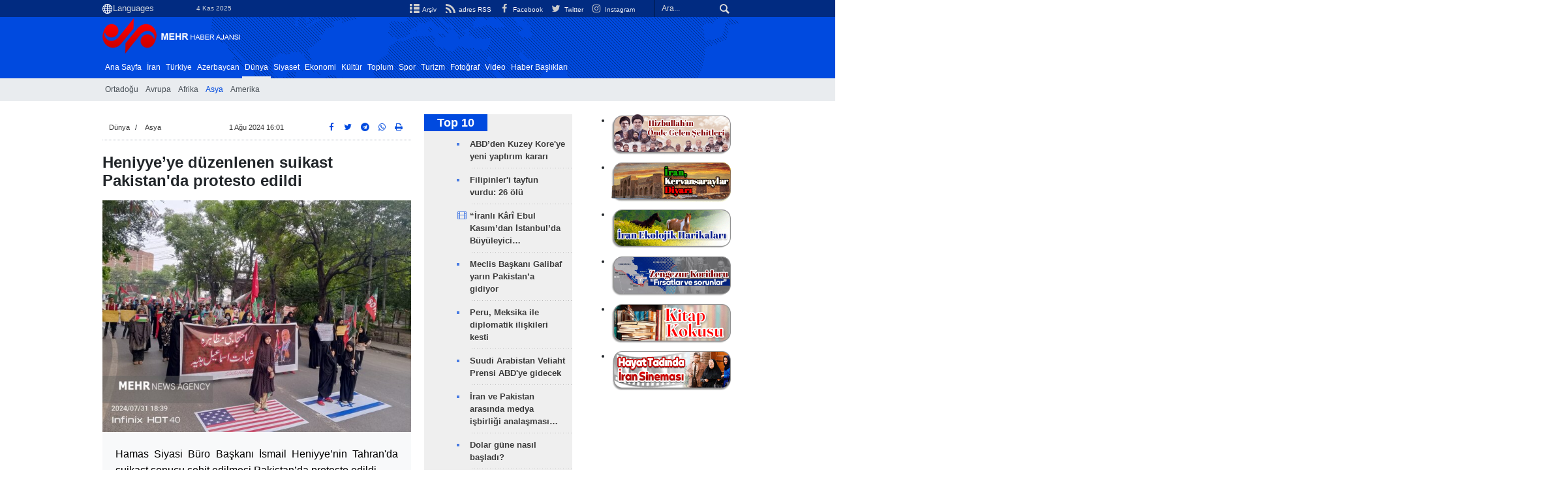

--- FILE ---
content_type: text/html;charset=UTF-8
request_url: https://tr.mehrnews.com/news/1919005/Heniyye-ye-d%C3%BCzenlenen-suikast-Pakistan-da-protesto-edildi
body_size: 13717
content:
<!DOCTYPE html>
<html lang="tr" xmlns="http://www.w3.org/1999/xhtml"><head>
        <title>Heniyye’ye düzenlenen suikast Pakistan'da protesto edildi - Mehr News Agency
        </title>
    <meta itemprop="inLanguage" content="tr" />
    <meta itemprop="name" name="twitter:title" property="dc.title" content="Heniyye’ye düzenlenen suikast Pakistan'da protesto edildi" />
    <meta name="description" property="dc.description" content="Hamas Siyasi Büro Başkanı İsmail Heniyye’nin Tahran'da suikast sonucu şehit edilmesi Pakistan’da protesto edildi." />
    <meta property="og:type" content="article" />
    <meta name="twitter:url" property="og:url" content="https://tr.mehrnews.com/news/1919005/Heniyye-ye-düzenlenen-suikast-Pakistan-da-protesto-edildi" />
    <meta property="article:modified_time" content="2024-08-01T12:32:08Z" />
    <meta property="article:section" content="Dünya &gt; Asya" />
    <meta name="keywords" property="article:tag" content="İsmail Heniyye,Pakistan,Şehit Heniyye,Filistin (1)" />
    <meta property="nastooh:topic" content="world" />
    <meta property="nastooh:subtopic" content="asia" />
    <meta property="nastooh:pageType" content="news" />
    <meta property="nastooh:newsType" content="news" />
    <meta property="nastooh:publishDate" content="2024-08-01" />
    <meta property="nastooh:commentCount" content="na" />
    <meta property="nastooh:keywordCount" content="4" />
    <meta property="nastooh:bodyWordCount" content="small" />
    <meta property="nastooh:code" content="1919005" />
    <meta property="nastooh:nid" content="6183291" />
    <meta property="og:title" itemprop="headline" content="Heniyye’ye düzenlenen suikast Pakistan'da protesto edildi" />
    <meta name="twitter:description" itemprop="description" property="og:description" content="Hamas Siyasi Büro Başkanı İsmail Heniyye’nin Tahran'da suikast sonucu şehit edilmesi Pakistan’da protesto edildi." />
    <meta name="thumbnail" itemprop="thumbnailUrl" content="https://media.mehrnews.com/d/2024/07/31/1/5103069.jpg?ts=1722434511158" />
    <meta name="twitter:image" itemprop="image" property="og:image" content="https://media.mehrnews.com/d/2024/07/31/4/5103069.jpg?ts=1722434511158" />
    <meta itemprop="datePublished" property="article:published_time" content="2024-08-01T12:31:23Z" />
    <meta itemprop="dateModified" property="article:modified" content="2024-08-01T12:32:08Z" />
    <meta name="twitter:card" content="summary_large_image" />
    <meta name="genre" itemprop="genre" content="news" />
    <link rel="author" href="Mehr News Agency" />
    <link rel="canonical" href="https://tr.mehrnews.com/news/1919005/Heniyye-ye-düzenlenen-suikast-Pakistan-da-protesto-edildi" />
    <link property="og:site_name" href="Mehr News Agency" />
    <link rel="amphtml" href="https://tr.mehrnews.com/amp/1919005/" />
    <meta name="robots" content="max-image-preview:large" />
    <link rel="alternate" type="application/rss+xml" href="https://tr.mehrnews.com/rss/tp/636" />
	<script data-schema="WebPage" type="application/ld+json">
    {"@context":"https://schema.org","@type":"NewsArticle","mainEntityOfPage":{"@type":"WebPage","@id":"https://tr.mehrnews.com/news/1919005/Heniyye-ye-düzenlenen-suikast-Pakistan-da-protesto-edildi","breadcrumb":"Dünya > Asya"},"inLanguage":"tr","genre":"news","name":"Heniyye’ye düzenlenen suikast Pakistan'da protesto edildi","headline":"Heniyye’ye düzenlenen suikast Pakistan'da protesto edildi","datePublished":"2024-08-01T12:31:23Z","dateModified":"2024-08-01T12:32:08Z","author":{"@type":"Organization","name":"Mehr News Agency","url":"https://tr.mehrnews.com"},"publisher":{"@type":"Organization","name":"Mehr News Agency","url":"https://tr.mehrnews.com","logo":{"type":"ImageObject","width":"64","height":"64","url":"https://tr.mehrnews.com/resources/theme/mehrnews/img/favicon.ico"}},"thumbnailUrl":["https://media.mehrnews.com/d/2024/07/31/1/5103069.jpg?ts=1722434511158","https://media.mehrnews.com/d/2024/07/31/2/5103069.jpg?ts=1722434511158","https://media.mehrnews.com/d/2024/07/31/3/5103069.jpg?ts=1722434511158","https://media.mehrnews.com/d/2024/07/31/4/5103069.jpg?ts=1722434511158"],"description":"Hamas Siyasi Büro Başkanı İsmail Heniyye’nin Tahran'da suikast sonucu şehit edilmesi Pakistan’da protesto edildi.","url":"https://tr.mehrnews.com/news/1919005/Heniyye-ye-düzenlenen-suikast-Pakistan-da-protesto-edildi","keywords":["İsmail Heniyye","Pakistan","Şehit Heniyye","Filistin (1)"],"timeRequired":"PT25.4S","image":["https://media.mehrnews.com/d/2024/07/31/4/5103069.jpg?ts=1722434511158","https://media.mehrnews.com/d/2024/07/31/3/5103069.jpg?ts=1722434511158","https://media.mehrnews.com/d/2024/07/31/2/5103069.jpg?ts=1722434511158"]}
    </script>
    <script type="application/ld+json">
    {"@context":"https://schema.org","@type":"BreadcrumbList","itemListElement":[{"@type":"ListItem","position":1,"name":"Mehr News Agency","item":"https://tr.mehrnews.com"},{"@type":"ListItem","position":2,"name":"Dünya","item":"https://tr.mehrnews.com/service/world"},{"@type":"ListItem","position":3,"name":"Asya","item":"https://tr.mehrnews.com/service/world/asia"},{"@type":"ListItem","position":4,"name":"Heniyye’ye düzenlenen suikast Pakistan'da protesto edildi","item":"https://tr.mehrnews.com/news/1919005/Heniyye-ye-düzenlenen-suikast-Pakistan-da-protesto-edildi"}]}
    </script>
    <meta charset="utf-8" />
    <meta http-equiv="X-UA-Compatible" content="IE=edge,chrome=1" />
    <meta http-equiv="Content-Language" content="tr" />
    <meta name="viewport" content="width=device-width, initial-scale=1.0" /><meta name="google-site-verification" content="2fSnrTNqXkhCZmioof4e4LVrRlEpS7Wm3Bq1Kk31720" /><meta name="msvalidate.01" content="CE6454B7E800DF383F5334DF0BEEE12B" /><meta http-equiv="content-language" content="fa" /><meta http-equiv="refresh" content="180" />


<link rel="manifest" href="/manifest.json">
<!-- <script type="text/javascript"> (function(){ var now = new Date(); var version = now.getFullYear().toString() + "0" + now.getMonth() + "0" + now.getDate() + "0" + now.getHours(); var head = document.getElementsByTagName("head")[0]; var link = document.createElement("link"); link.rel = "stylesheet"; link.href = "https://app.najva.com/static/css/local-messaging.css" + "?v=" + version; head.appendChild(link); var script = document.createElement("script"); script.type = "text/javascript"; script.async = true; script.src = "https://app.najva.com/static/js/scripts/mehrnews606-website-7034-1ca7c88e-b3c7-4b9b-a3c9-252c2c872b01.js" + "?v=" + version; head.appendChild(script); })() </script> -->
    <link rel="shortcut icon" href="/resources/theme/mehrnews/img/favicon.ico" type="image/x-icon" />
    <link rel="search" type="application/opensearchdescription+xml" title="Mehr News Agency" href="https://tr.mehrnews.com/opensearch.xhtml" />
    <meta property="og:site_name" content="Mehr News Agency" />
    <meta property="og:locale" content="tr" />
    <meta name="generator" content="www.nastooh.ir" />
    <meta name="language" content="tr" />
    <meta name="rating" content="General" />
    <meta name="copyright" content="All Content by Mehr News Agency is licensed under a Creative Commons Attribution 4.0 International License." />
    <meta name="expires" content="never" />
    <meta name="publisher" content="Mehr News Agency" />
    <meta name="dc.publisher" content="Mehr News Agency" />
    <meta name="date" content="2025-11-04 T 21:52:13 +0330" />
        <link href="/resources/theme/mehrnews/css/style.css?20251026-3" type="text/css" rel="stylesheet" />
		<script src="/resources/theme/global/js/vendor/jquery-3.6.1.min.js"></script>
        
        <script src="/resources/theme/global/js/vendor/modernizr-2.6.2.min.js"></script>
        <script src="/resources/theme/global/js/select2/4.0.5/select2.min.js"></script></head>
    <body class="     ltr    pt-news nt-news     ">
<div id="header-ad" class="d-xs-block d-sm-block d-md-none d-lg-none">
    <div class="container">
    </div>
</div>
<header id="header">
    <div id="masthead">
        <div class="container">
            <div class="row">
                <div class="col-12 col-xs-8 col-sm-4 col-md-4 col-lg-3">
                    
                    <select class="languages-menu">
                        
                        
                        <option value="" selected="">Languages</option>
                        <option value="fa">فارسی</option>
                        <option value="ar">العربية</option>
                        <option value="ur">اردو</option>
                        <option value="ku">کوردی</option>
                        <option value="tr">Türkçe</option>
                        <option value="en">English</option>
                    </select>
                    <div class="date">4 Kas 2025</div>
                </div>
                <div class="col-12 col-xs-4 col-sm-8 col-md-8 col-lg-9">
                    <div class="search" id="header-search">
                        <div class="close d-md-none d-lg-none" data-toggle="toggle" data-target="#header-search">×</div>
                        <form method="get" action="/search" role="form">
                            <div class="input-group">
                                <input type="text" placeholder="Ara..." value="" name="q" />
                                <button class="unstyled" type="submit"><i class="icon-search"></i></button>
                            </div>
                        </form>
                    </div>
                    <ul class="tools-menu">
                            <li><a href="/archive"><i class="icon-list"></i> Arşiv</a></li>
                            <li><a href="/rss-help"><i class="icon-rss"></i> adres RSS</a></li>
                            <li><a href="https://www.facebook.com/mehrnews.turkish"><i class="icon-facebook"></i> Facebook</a></li>
                            <li><a href="https://twitter.com/AjansMehr"><i class="icon-twitter"></i> Twitter</a></li>
                            <li><a href="https://www.instagram.com/tr.mehrnews/"><i class="icon-instagram"></i> Instagram</a></li>
                        
                    </ul>
                </div>
            </div>
        </div>
    </div>
    <div class="container">
        <div class="row">
            <div class="col-6 col-lg-7 col-xl-8">
                    <a href="/" class="logo">Mehr News Agency</a>
            </div>
            <div class="col-6 col-lg-5 col-xl-4">
                <button type="button" data-toggle="toggle" data-target="#header-search" data-focus="#header-search input" class="d-md-none btn">
                    <i class="icon-search"></i>
                </button>
                <button type="button" data-toggle="come-in" data-target="#menu" class="d-lg-none btn" data-pt="news">
                    <i class="icon-menu"></i>
                </button>
            </div>
        </div>
    <nav id="menu">
        <ul>
                    <li class="">
                    <a href="/">Ana Sayfa</a>
                    <ul class="submenu">
                    </ul>
                </li>
                    <li class="">
                    <a href="/service/iran">İran</a>
                    <ul class="submenu">
                    </ul>
                </li>
                    <li class="">
                    <a href="/service/turkey">Türkiye</a>
                    <ul class="submenu">
                    </ul>
                </li>
                    <li class="">
                    <a href="/service/azerbaijan">Azerbaycan</a>
                    <ul class="submenu">
                    </ul>
                </li>
                    <li class=" active has-child">
                    <a href="/service/world">Dünya</a>
                    <ul class="submenu">
                            <li class="">
                                <a href="/service/world/middleeast">Ortadoğu</a>
                            </li>
                            <li class="">
                                <a href="/service/world/europe">Avrupa</a>
                            </li>
                            <li class="">
                                <a href="/service/world/africa">Afrika</a>
                            </li>
                            <li class=" active">
                                <a href="/service/world/asia">Asya</a>
                            </li>
                            <li class="">
                                <a href="/service/world/america">Amerika</a>
                            </li>
                    </ul>
                </li>
                    <li class="">
                    <a href="/service/Political">Siyaset</a>
                    <ul class="submenu">
                    </ul>
                </li>
                    <li class="">
                    <a href="/service/Economic">Ekonomi</a>
                    <ul class="submenu">
                    </ul>
                </li>
                    <li class="">
                    <a href="/service/Art">Kültür</a>
                    <ul class="submenu">
                    </ul>
                </li>
                    <li class="">
                    <a href="/service/Social">Toplum</a>
                    <ul class="submenu">
                    </ul>
                </li>
                    <li class="">
                    <a href="/service/Sport">Spor</a>
                    <ul class="submenu">
                    </ul>
                </li>
                    <li class="">
                    <a href="/service/turism">Turizm</a>
                    <ul class="submenu">
                    </ul>
                </li>
                    <li class="">
                    <a href="/service/photo">Fotoğraf</a>
                    <ul class="submenu">
                    </ul>
                </li>
                    <li class="">
                    <a href="/service/video">Video</a>
                    <ul class="submenu">
                    </ul>
                </li>
                    <li class="">
                    <a href="/archive">Haber Başlıkları</a>
                    <ul class="submenu">
                    </ul>
                </li>
        </ul>
    </nav>
    </div>
</header>
    <main class="mainbody">
            <div class="container">
                <div class="row">
    <div class="col-12 col-lg-9 main-content">
        <div class="row">
            <div class="col-12 col-sm-8">
        <article id="item" class="box item full-img">
            <div class="print-header" style="display: none;">
                <div class="logo">
                    <img src="/resources/theme/mehrnews/img/logo_invert.png" alt="Mehr News Agency" />
                </div>
                <div class="meta">
                    <div class="barcode">
                        <img src="/barcode?text=https%3A%2F%2Ftr.mehrnews.com%2Fnews%2F1919005%2F&amp;c=794dcc9b70f1ccb7d93e97ef9e0c2530dfaade6cc3dd8b595047fb09a40ee08f36d295b09d7cbb6b7f8a53d8f9beaceb8ecd7bf772b9e5b24203060a07ee7c6c" alt="https://tr.mehrnews.com/news/1919005/" />
                        <ul>
                            <li class="url">https://tr.mehrnews.com/news/1919005/</li>
                            
                            <li class="date">1 Ağu 2024 16:01</li>
                            <li class="id">News ID <span>1919005</span></li>
                            <li>
                                <ol class="breadcrumb">
                                    <li><a target="_blank" rel="index" href="/service/world">Dünya</a></li>
                                        <li><a href="/service/world/asia" rel="index" target="_blank">Asya</a>
                                        </li>
                                </ol>
                            </li>
                        </ul>
                    </div>
                </div>
            </div>
            <div class="item-header">
                    <div class="item-nav row">
                        <div class="col-6 col-sm-4">
                            <ol class="breadcrumb">
                                <li><a target="_blank" rel="index" href="/service/world">Dünya</a></li>
                                    <li><a href="/service/world/asia" rel="index" target="_blank">Asya</a>
                                    </li>
                            </ol>
                        </div>
                        <div class="col-6 col-sm-4 item-date">
                            <span>1 Ağu 2024 16:01</span>
                            
                        </div>
                        <div class="d-none d-sm-block col-4">
                            <ul class="header-sharing">
                                <li><a href="https://www.facebook.com/sharer.php?u=https%3A%2F%2Ftr.mehrnews.com%2Fnews%2F1919005%2F"><i class="icon-facebook"></i></a></li>
                                <li><a href="https://twitter.com/intent/tweet?url=https%3A%2F%2Ftr.mehrnews.com%2Fnews%2F1919005%2F"><i class="icon-twitter"></i></a></li>
                                <li><a href="tg://msg_url?url=https%3A%2F%2Ftr.mehrnews.com%2Fnews%2F1919005%2F"><i class="icon-telegram"></i></a></li>
                                <li class="wa"><a href="whatsapp://send?text=https%3A%2F%2Ftr.mehrnews.com%2Fnews%2F1919005%2F" target="_blank"><i class="icon-whatsapp"></i></a></li>
                                
                                <li class="">
                                    <a href="#" onclick="window.print(); return false;"><i class="icon-print"></i></a>
                                </li>
                            </ul>
                        </div>
                    </div>
                <div class="item-title">
                    
                    <h4 class="subtitle kicker"></h4>
                    
                    <h1 class="title">Heniyye’ye düzenlenen suikast Pakistan'da protesto edildi</h1>
                </div>
            </div><div class="item-summary">
                    <figure class="item-img">
                        <img src="https://media.mehrnews.com/d/2024/07/31/3/5103069.jpg?ts=1722434511158" alt="Heniyye’ye düzenlenen suikast Pakistan'da protesto edildi" itemprop="image" class="" title="Heniyye’ye düzenlenen suikast Pakistan'da protesto edildi" width="100%" height="400" />
                    </figure>
                <p class="summary introtext" itemprop="description">Hamas Siyasi Büro Başkanı İsmail Heniyye’nin Tahran'da suikast sonucu şehit edilmesi Pakistan’da protesto edildi.</p></div>
            <div class="item-body">
                <div itemprop="articleBody" class="item-text"><p>Pakistan'ın başkenti İslamabad'da binlerce kişi Hamas lideri Heniyye'nin suikastle şehit edilmesinin ardından sokağa çıktı.</p> 
<p>Karaçi kentinde de düzenlenen protestolarda Filistin bayrakları ve Heniyye’nin fotoğraflarını taşıyan binlerce kişi, direnişin sona ermeyeceği yönünde sloganlar attı.</p> 
<p>"İsrail yok edilene kadar savaş devam edecek" sloganları atan protestocular, “Sizinleyiz” sloganlarıyla da Filistinlilere destek mesajı gönderdi.</p> 
<p><strong>“Heniyye suikastı Filistin özgürlük hareketini sona erdirmeyecek”</strong></p> 
<p>Jamiat Ulema-e-Islam-Fazl (JUI-F) Partisi lideri Maulana Fazlur Rehman ise yaptığı açıklamada, Heniyye'nin katledilmesinden duyduğu derin üzüntüyü dile getirdi.</p> 
<p>JUI'nin Haniye'nin ailesinin ve Filistin halkının acısını paylaştığını belirten Rehman, Hamas liderine yapılan suikastın Filistin özgürlük hareketini sona erdirmeyeceğini vurguladı.</p> 
<p>Rehman, diğer siyasi figürlerle birlikte kitlesel gösteriler düzenlenmesi çağrısında bulunarak, Filistin davasıyla dayanışma içinde olduklarını ifade etti.</p> 
<p>Pakistanlı parti liderleri, Heniyye suikastına tepki olarak Cuma günü ülke çapında protesto gösterileri planladıklarını açıkladı.</p>
                </div><div class="item-code">
                    News ID <span>1919005</span></div>

            </div>
            <div class="item-footer row">
                <div class="col-12 col-sm-5">
                    <div class="item-sharing">
                        <ul>
                            <li class="fb"><a href="https://www.facebook.com/sharer.php?u=https%3A%2F%2Ftr.mehrnews.com%2Fnews%2F1919005%2F"><i class="icon-facebook"></i></a></li>
                            <li class="tw"><a href="https://twitter.com/intent/tweet?url=https%3A%2F%2Ftr.mehrnews.com%2Fnews%2F1919005%2F"><i class="icon-twitter"></i></a></li>
                            
                            <li class="tg"><a href="tg://msg_url?url=https%3A%2F%2Ftr.mehrnews.com%2Fnews%2F1919005%2F"><i class="icon-telegram"></i></a></li>
                            <li class="wa"><a href="whatsapp://send?text=https%3A%2F%2Ftr.mehrnews.com%2Fnews%2F1919005%2F" target="_blank"><i class="icon-whatsapp"></i></a></li>
                        </ul>
                    </div>
                </div>
                <div class="col-12 col-sm-4">
                    
                </div>
                <div class="col-12 col-sm-3">
                    <div class="short-link-container">
                        <div class="form-group">
                            <i class="icon-link"></i>
                            <input type="text" class="clean" value="tr.mehrnews.com/news/1919005/" readonly="readonly" />
                        </div>
                    </div>
                    <div class="col-12">
                        <div id="tooltip-link">
                            <p class="short-link-tooltip">کپی شد</p>
                        </div>
                    </div>
                </div>
            </div>
            <div class="item-boxes2">
            <section id="box595" class="box related-items list list-bullets hidden-time" style="" data-conf="{&quot;id&quot;:595}">
                <header>
                    <h2 style=""><span>İlgili haberler</span>
                    </h2>
                </header>
                <div>
                    <ul>
                                <li class="news" data-conf="{}">
<div class="desc">
    <h3><a href="/news/1919004/Tahran-da-%C5%9Eehit-Heniyye-i%C3%A7in-dev-bir-pankart-as%C4%B1ld%C4%B1" target="_blank" title="Bir Yıldan Daha Eski">Tahran'da Şehit Heniyye için dev bir pankart asıldı</a>
        
    </h3>
</div>
                                </li>
                                <li class="news" data-conf="{}">
<div class="desc">
    <h3><a href="/news/1919006/G%C3%BCney-Afrika-dan-Heniyye-suikast%C4%B1na-k%C4%B1nama" target="_blank" title="Bir Yıldan Daha Eski">Güney Afrika’dan “Heniyye” suikastına kınama</a>
        
    </h3>
</div>
                                </li>
                                <li class="news" data-conf="{}">
<div class="desc">
    <h3><a href="/news/1919002/Peze%C5%9Fkiyan-Filistinlileri-savunmaktan-vazge%C3%A7meyece%C4%9Fiz" target="_blank" title="Bir Yıldan Daha Eski">Pezeşkiyan: Filistinlileri savunmaktan vazgeçmeyeceğiz</a>
        
    </h3>
</div>
                                </li>
                                <li class="video" data-conf="{}">
<div class="desc">
    <h3><a href="/news/1919003/Heniyye-nin-cenaze-t%C3%B6reni-havadan-g%C3%B6r%C3%BCnt%C3%BClendi" target="_blank" title="Bir Yıldan Daha Eski">Heniyye'nin cenaze töreni havadan görüntülendi</a>
        
    </h3>
</div>
                                </li>
                    </ul>
                </div>
                
            </section>
            </div>
                <section class="box tags">
                    <header>
                        <h2>Ekler</h2>
                    </header>
                    <div>
                        <ul>
                                    <li><a href="/tag/%C4%B0smail+Heniyye" rel="tag">İsmail Heniyye</a></li>
                                    <li><a href="/tag/Pakistan" rel="tag">Pakistan</a></li>
                                    <li><a href="/tag/%C5%9Eehit+Heniyye" rel="tag">Şehit Heniyye</a></li>
                                    <li><a href="/tag/Filistin+%281%29" rel="tag">Filistin (1)</a></li>
                        </ul>
                    </div>
                </section>
            <div class="item-boxes">
            </div>
        </article>
        <section id="news-comment"></section>
        <section class="box header-outside comment-form">
            <header><h2>yorumunuz</h2></header>
            <div>
                <form enctype="application/x-www-form-urlencoded" data-url="/rest/postcomment" role="form" data-toggle="validator" method="post" name="frmNewsComment" id="frmNewsComment" data-success="görüşünüz başarıyla iletildi." class="form-comment" data-error="bir sorun yaşandı!" data-captcha-error="yanlış hesaplama.">
                     <div class="comment-info">
                        <div class="alert alert-info">You are replying to: <span></span>.
                            <button type="button" class="close">× <span>Cancel Reply</span></button>
                            <blockquote></blockquote>
                        </div>
                        <div class="comment-policies"><li><span></span></li>
                        </div>
                    </div> 
                    <input type="hidden" value="frmNewsComment" name="frmNewsComment" />
                    <input type="hidden" value="6183291" name="newsId" id="newsId" />
                    <input type="hidden" value="0" name="reply" />
                    <input type="hidden" value="" name="parentId" />
                    <fieldset>
                        <div class="form-group name-group">
                            <label for="userName">Ad</label>
                            <input type="text" id="userName" name="userName" placeholder="Ad" maxlength="50" class="form-control" data-minlength="3" data-required-msg="isminizi giriniz." />
                        </div>
                        <div class="form-group email-group">
                            <label for="userEmail">eposta</label>
                            <input type="email" placeholder="eposta" class="form-control ltr" id="userEmail" name="userEmail" maxlength="80" />
                        </div>
                        <div class="form-group text-group">
                            <label for="body">yorumunuz *</label>
                            <textarea maxlength="300" placeholder="yorumunuz" data-required-msg="yorumunuzu giriniz." class="form-control" required="true" id="body" name="body" rows="5"></textarea>
                        </div><div class="form-group captcha-group">
                            <div class="captcha">
                                <input id="captchaKey" name="captchaKey" value="40f2adeb05743885943e801881722c64d737665a9a0da0a4a85dbeaae4745ee39f7d53eb376ce4c5078ff6a68af17aea868b4fda70c5e74d642232d74a7e15c241db6d9f1e3889c6217095f56708d057f16347cd1c1eb6837ba57c39f8a9d99a" type="hidden" />
                                <div class="captcha-image">
                                    <img id="captchaImg" src="/sncaptcha.jpg?key=40f2adeb05743885943e801881722c64d737665a9a0da0a4a85dbeaae4745ee39f7d53eb376ce4c5078ff6a68af17aea868b4fda70c5e74d642232d74a7e15c241db6d9f1e3889c6217095f56708d057f16347cd1c1eb6837ba57c39f8a9d99a" alt="captcha" />
                                </div>
                                <label for="captchaText"><i class="req">*</i> sayıyı giriniz</label>
                                <div class="captcha-input">
                                    <input type="number" name="captchaText" id="captchaText" required="required" data-required-msg="sayıyı giriniz." />
                                </div>
                            </div></div>
                        <div class="form-group submit-group">
                            <button class="btn btn-default" id="btnSave">gönder</button>
                            <div class="msg"></div>
                        </div>
                    </fieldset>
                </form>
            </div>
        </section>
            </div>
            <div class="col-12 col-sm-4 sidebar">
            <section id="box173" class="box list headlines list-bullets list-bordered bg-graylight header-sm hidden-img title-only _types" style="" data-conf="{&quot;id&quot;:173}">
                <header>
                    <h2 style=""><a href="/archive/pl/173/Top-10" target="_blank" title="Arşiv Top 10">Top 10</a>
                    </h2>
                </header>
                <div>
                    <ul>
                                <li class="news" data-conf="{}">
                                        <figure><a target="_blank" rel="" href="/news/1931894/ABD-den-Kuzey-Kore-ye-yeni-yaptırım-kararı" title="">
                                                <img src="https://media.mehrnews.com/d/2022/10/07/1/4300168.jpg" alt="ABD’den Kuzey Kore'ye yeni yaptırım kararı" loading="lazy" />
                                        </a></figure>
<div class="desc">
    <h3><a href="/news/1931894/ABD-den-Kuzey-Kore-ye-yeni-yapt%C4%B1r%C4%B1m-karar%C4%B1" target="_blank">ABD’den Kuzey Kore'ye yeni yaptırım kararı</a>
        
    </h3>
</div>
                                </li>
                                <li class="news" data-conf="{}">
                                        <figure><a target="_blank" rel="" href="/news/1931890/Filipinler-i-tayfun-vurdu-26-ölü" title="">
                                                <img src="https://media.mehrnews.com/d/2025/11/04/1/5759436.jpg" alt="Filipinler'i tayfun vurdu: 26 ölü" loading="lazy" />
                                        </a></figure>
<div class="desc">
    <h3><a href="/news/1931890/Filipinler-i-tayfun-vurdu-26-%C3%B6l%C3%BC" target="_blank">Filipinler'i tayfun vurdu: 26 ölü</a>
        
    </h3>
</div>
                                </li>
                                <li class="video" data-conf="{}">
                                        <figure><a target="_blank" rel="" href="/news/1931883/İranlı-Kârî-Ebul-Kasım-dan-İstanbul-da-Büyüleyici-Kevser-Suresi" title="">
                                                <img src="https://media.mehrnews.com/d/2025/10/26/1/5743090.jpg" alt="“İranlı Kârî Ebul Kasım’dan İstanbul’da Büyüleyici Kevser Suresi Tilaveti”" loading="lazy" />
                                        </a></figure>
<div class="desc">
    <h3><a href="/news/1931883/%C4%B0ranl%C4%B1-K%C3%A2r%C3%AE-Ebul-Kas%C4%B1m-dan-%C4%B0stanbul-da-B%C3%BCy%C3%BCleyici-Kevser-Suresi" target="_blank">“İranlı Kârî Ebul Kasım’dan İstanbul’da Büyüleyici…</a>
        
    </h3>
</div>
                                </li>
                                <li class="news" data-conf="{}">
                                        <figure><a target="_blank" rel="" href="/news/1931886/Meclis-Başkanı-Galibaf-yarın-Pakistan-a-gidiyor" title="">
                                                <img src="https://media.mehrnews.com/d/2025/06/06/1/5537066.jpg" alt="Meclis Başkanı Galibaf yarın Pakistan’a gidiyor" loading="lazy" />
                                        </a></figure>
<div class="desc">
    <h3><a href="/news/1931886/Meclis-Ba%C5%9Fkan%C4%B1-Galibaf-yar%C4%B1n-Pakistan-a-gidiyor" target="_blank">Meclis Başkanı Galibaf yarın Pakistan’a gidiyor</a>
        
    </h3>
</div>
                                </li>
                                <li class="news" data-conf="{}">
                                        <figure><a target="_blank" rel="" href="/news/1931871/Peru-Meksika-ile-diplomatik-ilişkileri-kesti" title="">
                                                <img src="https://media.mehrnews.com/d/2025/11/04/1/5756557.jpg" alt="Peru, Meksika ile diplomatik ilişkileri kesti" loading="lazy" />
                                        </a></figure>
<div class="desc">
    <h3><a href="/news/1931871/Peru-Meksika-ile-diplomatik-ili%C5%9Fkileri-kesti" target="_blank">Peru, Meksika ile diplomatik ilişkileri kesti</a>
        
    </h3>
</div>
                                </li>
                                <li class="news" data-conf="{}">
                                        <figure><a target="_blank" rel="" href="/news/1931870/Suudi-Arabistan-Veliaht-Prensi-ABD-ye-gidecek" title="">
                                                <img src="https://media.mehrnews.com/d/2025/07/01/1/5578759.jpg" alt="Suudi Arabistan Veliaht Prensi ABD'ye gidecek" loading="lazy" />
                                        </a></figure>
<div class="desc">
    <h3><a href="/news/1931870/Suudi-Arabistan-Veliaht-Prensi-ABD-ye-gidecek" target="_blank">Suudi Arabistan Veliaht Prensi ABD'ye gidecek</a>
        
    </h3>
</div>
                                </li>
                                <li class="news" data-conf="{}">
                                        <figure><a target="_blank" rel="" href="/news/1931869/İran-ve-Pakistan-arasında-medya-işbirliği-analaşması-imzalandı" title="">
                                                <img src="https://media.mehrnews.com/d/2025/11/04/1/5756544.jpg" alt="İran ve Pakistan arasında medya işbirliği analaşması imzalandı" loading="lazy" />
                                        </a></figure>
<div class="desc">
    <h3><a href="/news/1931869/%C4%B0ran-ve-Pakistan-aras%C4%B1nda-medya-i%C5%9Fbirli%C4%9Fi-anala%C5%9Fmas%C4%B1-imzaland%C4%B1" target="_blank">İran ve Pakistan arasında medya işbirliği analaşması…</a>
        
    </h3>
</div>
                                </li>
                                <li class="news" data-conf="{}">
                                        <figure><a target="_blank" rel="" href="/news/1931865/Dolar-güne-nasıl-başladı" title="">
                                                <img src="https://media.mehrnews.com/d/2025/03/17/1/5425955.jpg" alt="Dolar güne nasıl başladı?" loading="lazy" />
                                        </a></figure>
<div class="desc">
    <h3><a href="/news/1931865/Dolar-g%C3%BCne-nas%C4%B1l-ba%C5%9Flad%C4%B1" target="_blank">Dolar güne nasıl başladı?</a>
        
    </h3>
</div>
                                </li>
                                <li class="report" data-conf="{}">
                                        <figure><a target="_blank" rel="" href="/news/1931860/Tarihten-bir-kesit-İran-da-Küresel-Emperyalizme-Karşı-Milli" title="">
                                                <img src="https://media.mehrnews.com/d/2025/11/04/1/5756351.jpg" alt="Tarihten bir kesit; İran'da &quot;Küresel Emperyalizme Karşı Milli Mücadele Günü&quot;" loading="lazy" />
                                        </a></figure>
<div class="desc">
    <h3><a href="/news/1931860/Tarihten-bir-kesit-%C4%B0ran-da-K%C3%BCresel-Emperyalizme-Kar%C5%9F%C4%B1-Milli" target="_blank">Tarihten bir kesit; İran'da &quot;Küresel Emperyalizme Karşı…</a>
        
    </h3>
</div>
                                </li>
                                <li class="video" data-conf="{}">
                                        <figure><a target="_blank" rel="" href="/news/1931863/Roma-da-tarihi-kule-restorasyonunda-facia" title="">
                                                <img src="https://media.mehrnews.com/d/2025/11/03/1/5756142.jpg" alt="Roma'da tarihi kule restorasyonunda facia" loading="lazy" />
                                        </a></figure>
<div class="desc">
    <h3><a href="/news/1931863/Roma-da-tarihi-kule-restorasyonunda-facia" target="_blank">Roma'da tarihi kule restorasyonunda facia</a>
        
    </h3>
</div>
                                </li>
                    </ul>
                </div>
                
            </section>
            <section id="box187" class="box list list-thumbs thumbs-sm list-bordered title-only" style="" data-conf="{&quot;id&quot;:187}">
                <header>
                    <h2 style=""><a href="/archive?ty=9" target="_blank" title="Arşiv Demeç">Demeç</a>
                    </h2>
                </header>
                <div>
                    <ul>
                                <li class="talk" data-conf="{}">
                                        <figure><a target="_blank" rel="" href="/news/1931827/Sudan-da-neler-oluyor-Afrikalı-uzman-anlatıyor" title="">
                                                <img src="https://media.mehrnews.com/d/2025/05/06/1/5491881.jpg" alt="Sudan'da neler oluyor? Afrikalı uzman anlatıyor" loading="lazy" />
                                        </a></figure>
<div class="desc">
    <h3><a href="/news/1931827/Sudan-da-neler-oluyor-Afrikal%C4%B1-uzman-anlat%C4%B1yor" target="_blank">Sudan'da neler oluyor? Afrikalı uzman anlatıyor</a>
        
    </h3>
</div>
                                </li>
                                <li class="talk" data-conf="{}">
                                        <figure><a target="_blank" rel="" href="/news/1931721/Suriye-parçalanmaya-doğru-mu-gidiyor-Türk-uzman-anlattı-video" title="">
                                                <img src="https://media.mehrnews.com/d/2025/10/29/1/5747209.jpg" alt="Suriye parçalanmaya doğru mu gidiyor? Türk uzman anlattı(+video)" loading="lazy" />
                                        </a></figure>
<div class="desc">
    <h3><a href="/news/1931721/Suriye-par%C3%A7alanmaya-do%C4%9Fru-mu-gidiyor-T%C3%BCrk-uzman-anlatt%C4%B1-video" target="_blank">Suriye parçalanmaya doğru mu gidiyor? Türk uzman anlattı(+video)</a>
        
    </h3>
</div>
                                </li>
                                <li class="talk" data-conf="{}">
                                        <figure><a target="_blank" rel="" href="/news/1931700/ABD-rejim-değişikliği-ve-Venezuela-nın-zenginliklerini-yağmalamak" title="">
                                                <img src="https://media.mehrnews.com/d/2025/10/28/1/5745598.jpg" alt="ABD, rejim değişikliği ve Venezuela'nın zenginliklerini yağmalamak peşinde" loading="lazy" />
                                        </a></figure>
<div class="desc">
    <h3><a href="/news/1931700/ABD-rejim-de%C4%9Fi%C5%9Fikli%C4%9Fi-ve-Venezuela-n%C4%B1n-zenginliklerini-ya%C4%9Fmalamak" target="_blank">ABD, rejim değişikliği ve Venezuela'nın zenginliklerini yağmalamak peşinde</a>
        
    </h3>
</div>
                                </li>
                                <li class="talk" data-conf="{}">
                                        <figure><a target="_blank" rel="" href="/news/1931651/Avrupa-Troykası-yeni-İran-UAEA-anlaşmasının-ilerleyişine-gölge" title="">
                                                <img src="https://media.mehrnews.com/d/2025/04/17/1/5464460.jpg" alt="Avrupa Troykası, yeni İran-UAEA anlaşmasının ilerleyişine gölge düşürdü" loading="lazy" />
                                        </a></figure>
<div class="desc">
    <h3><a href="/news/1931651/Avrupa-Troykas%C4%B1-yeni-%C4%B0ran-UAEA-anla%C5%9Fmas%C4%B1n%C4%B1n-ilerleyi%C5%9Fine-g%C3%B6lge" target="_blank">Avrupa Troykası, yeni İran-UAEA anlaşmasının ilerleyişine gölge düşürdü</a>
        
    </h3>
</div>
                                </li>
                                <li class="talk" data-conf="{}">
                                        <figure><a target="_blank" rel="" href="/news/1931620/Nükleer-anlaşma-resmen-sona-erdi-İran-yaptırımları-aşmaya-hazır" title="">
                                                <img src="https://media.mehrnews.com/d/2025/01/19/1/5339170.jpg" alt="Nükleer anlaşma resmen sona erdi: İran yaptırımları aşmaya hazır" loading="lazy" />
                                        </a></figure>
<div class="desc">
    <h3><a href="/news/1931620/N%C3%BCkleer-anla%C5%9Fma-resmen-sona-erdi-%C4%B0ran-yapt%C4%B1r%C4%B1mlar%C4%B1-a%C5%9Fmaya-haz%C4%B1r" target="_blank">Nükleer anlaşma resmen sona erdi: İran yaptırımları aşmaya hazır</a>
        
    </h3>
</div>
                                </li>
                                <li class="talk" data-conf="{}">
                                        <figure><a target="_blank" rel="" href="/news/1931531/Filistin-meselesinin-çözüm-yolu-referandumdan-geçiyor" title="">
                                                <img src="https://media.mehrnews.com/d/2023/12/19/1/4782270.jpg" alt="Filistin meselesinin çözüm yolu referandumdan geçiyor" loading="lazy" />
                                        </a></figure>
<div class="desc">
    <h3><a href="/news/1931531/Filistin-meselesinin-%C3%A7%C3%B6z%C3%BCm-yolu-referandumdan-ge%C3%A7iyor" target="_blank">Filistin meselesinin çözüm yolu referandumdan geçiyor</a>
        
    </h3>
</div>
                                </li>
                    </ul>
                </div>
                
            </section>
            <section id="box188" class="box list list-thumbs thumbs-sm list-bordered title-only" style="" data-conf="{&quot;id&quot;:188}">
                <header>
                    <h2 style=""><a href="/archive?ty=7" target="_blank" title="Arşiv Yorum">Yorum</a>
                    </h2>
                </header>
                <div>
                    <ul>
                                <li class="report" data-conf="{}">
                                        <figure><a target="_blank" rel="" href="/news/1931860/Tarihten-bir-kesit-İran-da-Küresel-Emperyalizme-Karşı-Milli" title="">
                                                <img src="https://media.mehrnews.com/d/2025/11/04/1/5756351.jpg" alt="Tarihten bir kesit; İran'da &quot;Küresel Emperyalizme Karşı Milli Mücadele Günü&quot;" loading="lazy" />
                                        </a></figure>
<div class="desc">
    <h3><a href="/news/1931860/Tarihten-bir-kesit-%C4%B0ran-da-K%C3%BCresel-Emperyalizme-Kar%C5%9F%C4%B1-Milli" target="_blank">Tarihten bir kesit; İran'da &quot;Küresel Emperyalizme Karşı Milli Mücadele Günü&quot;</a>
        
    </h3>
</div>
                                </li>
                                <li class="report" data-conf="{}">
                                        <figure><a target="_blank" rel="" href="/news/1931832/Kaşan-Tarih-ve-Doğanın-Harmanlandığı-Büyülü-Bir-Şehir" title="">
                                                <img src="https://media.mehrnews.com/d/2025/11/02/1/5753244.jpg" alt="Kaşan: Tarih ve Doğanın Harmanlandığı Büyülü Bir Şehir" loading="lazy" />
                                        </a></figure>
<div class="desc">
    <h3><a href="/news/1931832/Ka%C5%9Fan-Tarih-ve-Do%C4%9Fan%C4%B1n-Harmanland%C4%B1%C4%9F%C4%B1-B%C3%BCy%C3%BCl%C3%BC-Bir-%C5%9Eehir" target="_blank">Kaşan: Tarih ve Doğanın Harmanlandığı Büyülü Bir Şehir</a>
        
    </h3>
</div>
                                </li>
                                <li class="report" data-conf="{}">
                                        <figure><a target="_blank" rel="" href="/news/1931811/Kiev-in-En-Büyük-Sorunu-Genç-Nüfusun-Ülkeden-Kitlesel-Göçü" title="">
                                                <img src="https://media.mehrnews.com/d/2025/05/24/1/5519478.jpg" alt="Kiev’in En Büyük Sorunu: Genç Nüfusun Ülkeden Kitlesel Göçü" loading="lazy" />
                                        </a></figure>
<div class="desc">
    <h3><a href="/news/1931811/Kiev-in-En-B%C3%BCy%C3%BCk-Sorunu-Gen%C3%A7-N%C3%BCfusun-%C3%9Clkeden-Kitlesel-G%C3%B6%C3%A7%C3%BC" target="_blank">Kiev’in En Büyük Sorunu: Genç Nüfusun Ülkeden Kitlesel Göçü</a>
        
    </h3>
</div>
                                </li>
                                <li class="report" data-conf="{}">
                                        <figure><a target="_blank" rel="" href="/news/1931779/İran-da-geçen-hafta-neler-yaşandı" title="">
                                                <img src="https://media.mehrnews.com/d/2025/10/29/1/5748060.jpg" alt="İran'da geçen hafta neler yaşandı?" loading="lazy" />
                                        </a></figure>
<div class="desc">
    <h3><a href="/news/1931779/%C4%B0ran-da-ge%C3%A7en-hafta-neler-ya%C5%9Fand%C4%B1" target="_blank">İran'da geçen hafta neler yaşandı?</a>
        
    </h3>
</div>
                                </li>
                                <li class="report" data-conf="{}">
                                        <figure><a target="_blank" rel="" href="/news/1931756/Kandelus-Köyü-İran-ın-Doğal-Güzellikleri-ve-Misafirperverliği-video" title="">
                                                <img src="https://media.mehrnews.com/d/2025/10/28/1/5745573.jpg" alt="Kandelus Köyü: İran’ın Doğal Güzellikleri ve Misafirperverliği(+video)" loading="lazy" />
                                        </a></figure>
<div class="desc">
    <h3><a href="/news/1931756/Kandelus-K%C3%B6y%C3%BC-%C4%B0ran-%C4%B1n-Do%C4%9Fal-G%C3%BCzellikleri-ve-Misafirperverli%C4%9Fi-video" target="_blank">Kandelus Köyü: İran’ın Doğal Güzellikleri ve Misafirperverliği(+video)</a>
        
    </h3>
</div>
                                </li>
                                <li class="report" data-conf="{}">
                                        <figure><a target="_blank" rel="" href="/news/1931741/Hizbullah-analizi-Rasyonel-Aktör-Modeli-ve-Lübnan-Direnişi" title="">
                                                <img src="https://media.mehrnews.com/d/2025/10/29/1/5748219.jpg" alt="Hizbullah analizi: Rasyonel Aktör Modeli ve Lübnan Direnişi" loading="lazy" />
                                        </a></figure>
<div class="desc">
    <h3><a href="/news/1931741/Hizbullah-analizi-Rasyonel-Akt%C3%B6r-Modeli-ve-L%C3%BCbnan-Direni%C5%9Fi" target="_blank">Hizbullah analizi: Rasyonel Aktör Modeli ve Lübnan Direnişi</a>
        
    </h3>
</div>
                                </li>
                    </ul>
                </div>
                
            </section>
            <section id="box175" class="box list list-bullets list-bordered hidden-img _types" style="" data-conf="{&quot;id&quot;:175}">
                <header>
                    <h2 style=""><a href="/archive" target="_blank" title="Arşiv Son Haberler">Son Haberler</a>
                    </h2>
                </header>
                <div>
                    <ul>
                                <li class="news" data-conf="{}">
<div class="desc">
    <h3><a href="/news/1931895/Erak%C3%A7i-den-Siyonist-katilleri-%C3%B6ven-Venezuelal%C4%B1-Machado-ya-tepki" target="_blank">Erakçi'den Siyonist katilleri öven Venezuelalı Machado'ya tepki</a>
        
    </h3>
</div>
                                </li>
                                <li class="news" data-conf="{}">
<div class="desc">
    <h3><a href="/news/1931894/ABD-den-Kuzey-Kore-ye-yeni-yapt%C4%B1r%C4%B1m-karar%C4%B1" target="_blank">ABD’den Kuzey Kore'ye yeni yaptırım kararı</a>
        
    </h3>
</div>
                                </li>
                                <li class="news" data-conf="{}">
<div class="desc">
    <h3><a href="/news/1931893/BM-den-Sudan-uyar%C4%B1s%C4%B1-Kontrolden-%C3%A7%C4%B1kt%C4%B1" target="_blank">BM'den &quot;Sudan&quot; uyarısı: Kontrolden çıktı!</a>
        
    </h3>
</div>
                                </li>
                                <li class="news" data-conf="{}">
<div class="desc">
    <h3><a href="/news/1931892/%C4%B0ran-dan-Afganistan-a-dayan%C4%B1%C5%9Fma-mesaj%C4%B1" target="_blank">İran'dan Afganistan'a dayanışma mesajı</a>
        
    </h3>
</div>
                                </li>
                                <li class="news" data-conf="{}">
<div class="desc">
    <h3><a href="/news/1931891/Ensarullah-lideri-%C4%B0srail-ile-sava%C5%9F-ka%C3%A7%C4%B1n%C4%B1lmaz" target="_blank">Ensarullah lideri: İsrail ile savaş kaçınılmaz</a>
        
    </h3>
</div>
                                </li>
                                <li class="news" data-conf="{}">
<div class="desc">
    <h3><a href="/news/1931890/Filipinler-i-tayfun-vurdu-26-%C3%B6l%C3%BC" target="_blank">Filipinler'i tayfun vurdu: 26 ölü</a>
        
    </h3>
</div>
                                </li>
                                <li class="video" data-conf="{}">
<div class="desc">
    <h3><a href="/news/1931883/%C4%B0ranl%C4%B1-K%C3%A2r%C3%AE-Ebul-Kas%C4%B1m-dan-%C4%B0stanbul-da-B%C3%BCy%C3%BCleyici-Kevser-Suresi" target="_blank">“İranlı Kârî Ebul Kasım’dan İstanbul’da Büyüleyici Kevser Suresi Tilaveti”</a>
        
    </h3>
</div>
                                </li>
                                <li class="news" data-conf="{}">
<div class="desc">
    <h3><a href="/news/1931889/%C4%B0ran-ile-Azerbaycan-aras%C4%B1nda-yeni-s%C4%B1n%C4%B1r-kap%C4%B1s%C4%B1-a%C3%A7%C4%B1lacak" target="_blank">İran ile Azerbaycan arasında yeni sınır kapısı açılacak</a>
        
    </h3>
</div>
                                </li>
                                <li class="news" data-conf="{}">
<div class="desc">
    <h3><a href="/news/1931888/Y%C4%B1l%C4%B1n-en-b%C3%BCy%C3%BCk-dolunay%C4%B1-yar%C4%B1n-g%C3%B6ky%C3%BCz%C3%BCnde-olacak" target="_blank">Yılın en büyük dolunayı yarın gökyüzünde olacak</a>
        
    </h3>
</div>
                                </li>
                                <li class="news" data-conf="{}">
<div class="desc">
    <h3><a href="/news/1931887/Irak-sava%C5%9F%C4%B1n%C4%B1n-ba%C5%9F-mimarlar%C4%B1ndan-Dick-Cheney-%C3%B6ld%C3%BC" target="_blank">Irak savaşının baş mimarlarından Dick Cheney öldü</a>
        
    </h3>
</div>
                                </li>
                                <li class="news" data-conf="{}">
<div class="desc">
    <h3><a href="/news/1931885/%C4%B0ran-%C4%B1n-ba%C4%9F%C4%B1ms%C4%B1zl%C4%B1%C4%9F%C4%B1ndan-taviz-vermeyiz" target="_blank">İran’ın bağımsızlığından taviz vermeyiz</a>
        
    </h3>
</div>
                                </li>
                                <li class="news" data-conf="{}">
<div class="desc">
    <h3><a href="/news/1931886/Meclis-Ba%C5%9Fkan%C4%B1-Galibaf-yar%C4%B1n-Pakistan-a-gidiyor" target="_blank">Meclis Başkanı Galibaf yarın Pakistan’a gidiyor</a>
        
    </h3>
</div>
                                </li>
                                <li class="news" data-conf="{}">
<div class="desc">
    <h3><a href="/news/1931882/%C4%B0ran-ve-Belarus-aras%C4%B1nda-askeri-i%C5%9Fbirli%C4%9Fi-artacak" target="_blank">İran ve Belarus arasında askeri işbirliği artacak</a>
        
    </h3>
</div>
                                </li>
                                <li class="news" data-conf="{}">
<div class="desc">
    <h3><a href="/news/1931884/Siyonist-rejim-Gazze-nin-do%C4%9Fusuna-top%C3%A7u-sald%C4%B1r%C4%B1-d%C3%BCzenledi" target="_blank">Siyonist rejim Gazze’nin doğusuna topçu saldırı düzenledi</a>
        
    </h3>
</div>
                                </li>
                                <li class="news" data-conf="{}">
<div class="desc">
    <h3><a href="/news/1931880/Bah%C3%A7eli-%C4%B0mral%C4%B1-ya-gitmeye-haz%C4%B1r%C4%B1z-Demirta%C5%9F-%C4%B1n-tahliyesi-hay%C4%B1rlara" target="_blank">Bahçeli: İmralı'ya gitmeye hazırız, Demirtaş'ın tahliyesi hayırlara vesilere olacaktır</a>
        
    </h3>
</div>
                                </li>
                                <li class="video" data-conf="{}">
<div class="desc">
    <h3><a href="/news/1931881/K%C3%BCrdistan-da-ABD-ve-%C4%B0srail-bayra%C4%9F%C4%B1-ate%C5%9Fe-verildi" target="_blank">Kürdistan'da ABD ve İsrail bayrağı ateşe verildi</a>
        
    </h3>
</div>
                                </li>
                                <li class="photo" data-conf="{}">
<div class="desc">
    <h3><a href="/photo/1931879/Bu%C5%9Fehr-deki-emperyalizme-kar%C5%9F%C4%B1-protestolardan-g%C3%B6r%C3%BCnt%C3%BCler" target="_blank">Buşehr'deki emperyalizme karşı protestolardan görüntüler</a>
        
    </h3>
</div>
                                </li>
                                <li class="video" data-conf="{}">
<div class="desc">
    <h3><a href="/news/1931878/%C4%B0lam-da-Emperiyalist-e-%C3%96l%C3%BCm-slogan%C4%B1-y%C3%BCkseldi" target="_blank">İlam'da 'Emperiyalist'e Ölüm' sloganı yükseldi</a>
        
    </h3>
</div>
                                </li>
                                <li class="photo" data-conf="{}">
<div class="desc">
    <h3><a href="/photo/1931877/Tahran-daki-K%C3%BCresel-Emperyalizme-Kar%C5%9F%C4%B1-Milli-M%C3%BCcadele-G%C3%BCn%C3%BC" target="_blank">Tahran'daki &quot;Küresel Emperyalizme Karşı Milli Mücadele Günü&quot; etkinliğinden kareler</a>
        
    </h3>
</div>
                                </li>
                                <li class="video" data-conf="{}">
<div class="desc">
    <h3><a href="/news/1931876/Re%C5%9Ft-de-Emperiyalist-e-%C3%96l%C3%BCm-slogan%C4%B1-y%C3%BCkseldi" target="_blank">Reşt'de 'Emperiyalist'e Ölüm' sloganı yükseldi</a>
        
    </h3>
</div>
                                </li>
                    </ul>
                </div>
                
            </section>
            </div>

        </div>
    </div>
    <aside id="ads-container" class="col-lg-3 col-md-6">
            <section id="box191" class="box ads" data-conf="{}">
                <div style="">
                    <ul>
                            <li data-conf="{}" id="ad191_3611" class="">
                                    <figure><a href="/redirect/ads/3611" rel="nofollow" target="_blank">
                                                <img src="https://media.mehrnews.com/d/2025/09/27/0/5699045.gif?ts=1758958154994" alt=" Hizbullah şehitleri " loading="lazy" title="" /></a></figure>
                                
                            </li>
                            <li data-conf="{}" id="ad191_3604" class="">
                                    <figure><a href="/redirect/ads/3604" rel="nofollow" target="_blank">
                                                <img src="https://media.mehrnews.com/d/2025/09/22/0/5690086.gif?ts=1758529471232" alt="İran Kervansarayları" loading="lazy" title="" /></a></figure>
                                
                            </li>
                            <li data-conf="{}" id="ad191_3599" class="">
                                    <figure><a href="/redirect/ads/3599" rel="nofollow" target="_blank">
                                                <img src="https://media.mehrnews.com/d/2025/09/09/0/5672689.gif?ts=1757417348509" alt="iran ecologhic" loading="lazy" title="" /></a></figure>
                                
                            </li>
                            <li data-conf="{}" id="ad191_3585" class="">
                                    <figure><a href="/redirect/ads/3585" rel="nofollow" target="_blank">
                                                <img src="https://media.mehrnews.com/d/2025/08/17/0/5641127.gif?ts=1755433785747" alt=" Zengezur Koridoru " loading="lazy" title="" /></a></figure>
                                
                            </li>
                            <li data-conf="{}" id="ad191_3547" class="">
                                    <figure><a href="/redirect/ads/3547" rel="nofollow" target="_blank">
                                                <img src="https://media.mehrnews.com/d/2025/05/05/0/5489447.gif?ts=1746421413572" alt="Kitap kokusu" loading="lazy" title="" /></a></figure>
                                
                            </li>
                            <li data-conf="{}" id="ad191_3527" class="">
                                    <figure><a href="/redirect/ads/3527" rel="nofollow" target="_blank">
                                                <img src="https://media.mehrnews.com/d/2025/04/09/0/5454044.gif?ts=1744192393868" alt="Hayat tadında İran sineması" loading="lazy" title="" /></a></figure>
                                
                            </li>
                    </ul>
                </div>
            </section>
    </aside>
                </div>
            </div>
        
    </main>
    <footer id="footer">
        <div class="container">
            <div id="footer-items" class="row justify-content-between">
                <div class="col-12 col-sm-7">
    <div class="box chart-box trending-tags">
        <header class="box-title">
            <h2>
                <a>en son haberler: Dünya</a>
            </h2>
        </header>
        <section class="box-content">
            <ul>
                    <li>
                        <h3 class="tcItem tcItem8">
                            <a href="/tag/ABD+1" title="10yeni içerik">ABD 1</a>
                        </h3>
                    </li>
                    <li>
                        <h3 class="tcItem tcItem7">
                            <a href="/tag/Siyonist+%C4%B0srail" title="8yeni içerik">Siyonist İsrail</a>
                        </h3>
                    </li>
                    <li>
                        <h3 class="tcItem tcItem6">
                            <a href="/tag/Ortado%C4%9Fu" title="6yeni içerik">Ortadoğu</a>
                        </h3>
                    </li>
                    <li>
                        <h3 class="tcItem tcItem6">
                            <a href="/tag/Amerika" title="5yeni içerik">Amerika</a>
                        </h3>
                    </li>
                    <li>
                        <h3 class="tcItem tcItem6">
                            <a href="/tag/Donald+Trump" title="5yeni içerik">Donald Trump</a>
                        </h3>
                    </li>
            </ul>
            <div class="clearfix"></div>
        </section>
    </div>
                </div>
                <div class="col-12 col-sm-5 col-lg-3">
                    <div class="footer-icons">
                        <ul>
                                    <li>
                                        <a title="Arşiv" target="_blank" href="/archive"><i class="icon-list"></i>
                                        </a>
                                    </li>
                                    <li>
                                        <a title="adres RSS" target="_blank" href="/rss-help"><i class="icon-rss"></i>
                                        </a>
                                    </li>
                                    <li>
                                        <a title="Facebook" target="_blank" href="https://www.facebook.com/mehrnews.turkish"><i class="icon-facebook"></i>
                                        </a>
                                    </li>
                                    <li>
                                        <a title="Twitter" target="_blank" href="https://twitter.com/AjansMehr"><i class="icon-twitter"></i>
                                        </a>
                                    </li>
                                    <li>
                                        <a title="Instagram" target="_blank" href="https://www.instagram.com/tr.mehrnews/"><i class="icon-instagram"></i>
                                        </a>
                                    </li>
                        </ul>

                        
                        <div class="clearfix"></div>
                    </div>
                    <div class="search">
                        <form role="form" action="/search" method="get">
                            <div class="input-group">
                                <input type="text" name="q" value="" placeholder="Ara..." />
                                <button type="submit"><i class="icon-search"></i></button>
                            </div>
                        </form>
                    </div>
                </div>
            </div>
            <div class="responsive-tools row">
                <div class="col-12">
                    <div class="toggle-versions">
                        <a id="desktop-version" href="#" class="btn btn-info d-inline-block d-md-none">Desktop Versiyonu</a>
                        <a id="mobile-version" href="#" class="btn btn-info d-none d-md-inline-block">Cep Versiyonu</a>
                    </div>
                </div>
            </div>
        </div>
        <div id="copyright">
            <div class="container">
                <div class="row">
                    <div class="col-12 col-lg-6">
                        <div id="footer-logo">
                            <a href="/">
                                <img src="/resources/theme/mehrnews/img/footer-logo.png" alt="" />
                            </a>
                        </div>
                    </div>
                    <div class="col-12 col-lg-6">
                        <div id="footer-menu">
                            <ul>
                                        <li><a target="_blank" href="/archive">Arşiv</a></li>
                                        <li><a target="_blank" href="/news/1855465/">Hakkımızda</a></li>
                                        <li><a target="_blank" href="/news/1855466/">Bize Ulaşın</a></li>
                                        <li><a target="_blank" href="/news/1855467/">İlgili</a></li>
                                
                            </ul>
                        </div>
                        
                        <p class="copyright-text">© 2017 Mehr News Agency. All rights reserved</p>
                    </div>
                </div>
                <div id="mastfoot">
                    <div class="poweredby">
                        <div class="wright">تمام حقوق برای خبرگزاری مهر محفوظ است.</div>
                        <a title="Nastooh Saba Newsroom" target="_blank" href="http://www.nastooh.ir">
                            <img src="/resources/theme/mehrnews/img/nastooh-logo.png" width="36" height="18" alt="Nastooh Saba Newsroom" />
                        </a>
                        <a class="pixel" title="Pixel Studio" target="_blank" href="http://www.pixelstudio.ir">
                            <img src="/resources/theme/mehrnews/img/pixelstudio-logo.png" width="18" height="18" alt="Pixel Studio" />
                        </a>
                    </div>
                    <div class="url-holder"></div>
                </div>
            </div>
        </div>
    </footer>
    <script src="/resources/theme/global/js/vendor/owl.carousel/2.3.1-modified/owl.carousel.js"></script>
    
    <script src="/resources/theme/global/js/global-2.1.min.js?_=20241229"></script>
    <script src="/resources/theme/mehrnews/js/main.min.js?_=20251015-1"></script><!-- Google tag (gtag.js) -->
<script async src="https://www.googletagmanager.com/gtag/js?id=G-ZXQJB9KHF4"></script>
<script>
  window.dataLayer = window.dataLayer || [];
  function gtag(){dataLayer.push(arguments);}
  gtag('js', new Date());

  gtag('config', 'G-ZXQJB9KHF4');
</script>
    </body>
</html>